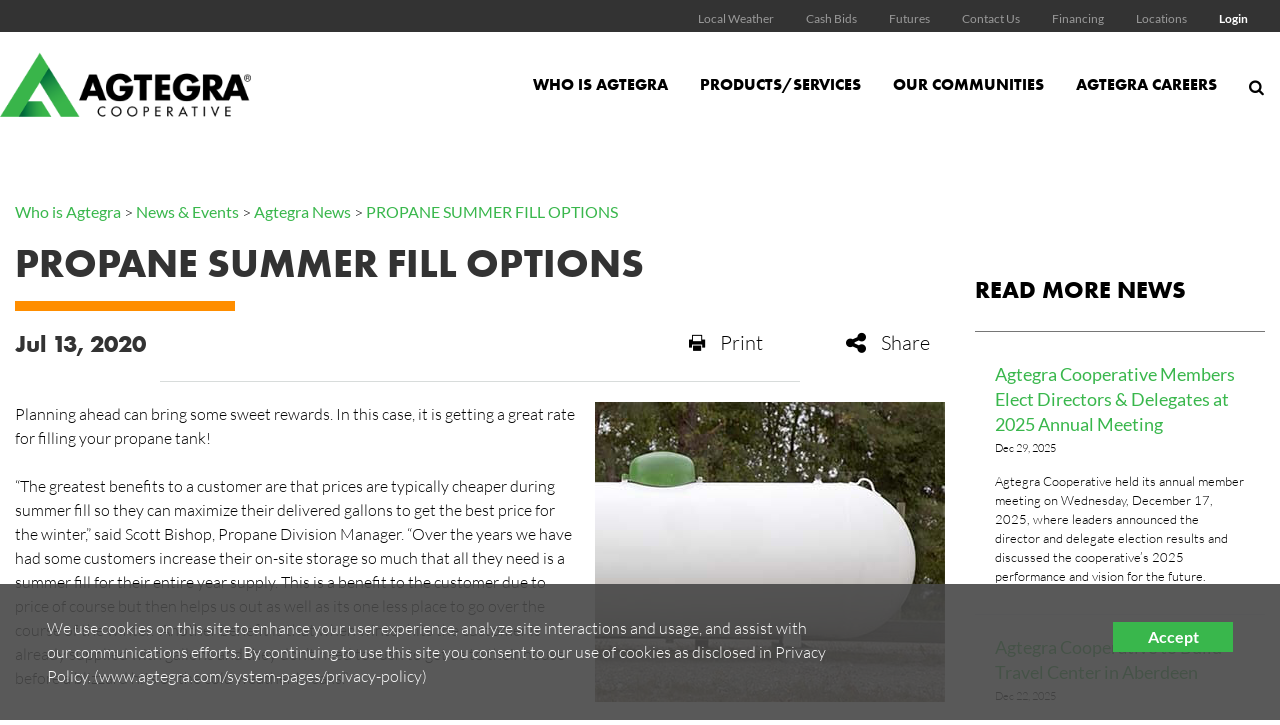

--- FILE ---
content_type: text/html; charset=utf-8
request_url: https://www.agtegra.com/who-is-agtegra/news-events/agtegra-news/propane-summer-fill-options
body_size: 10364
content:
<!DOCTYPE html>

<html lang="en">
<head id="head">
    <meta name="viewport" content="width=device-width, initial-scale=1, maximum-scale=1, user-scalable=no" />
    <meta property="og:description" content="Planning ahead can bring some sweet rewards. In this case, it is getting a great rate for&nbsp;filling your propane tank!&nbsp;">
<meta property="og:title" content="PROPANE SUMMER FILL OPTIONS">
<meta name="description" content="Planning ahead can bring some sweet rewards. In this case, it is getting a great rate for filling your propane tank! “The greatest benefits to a customer are that prices are typically cheaper during summer fill so they can maximize their delivered gallons to get the best price for the winter,” said Scott Bishop, Propane Division Manager.">
<meta name="keywords" content="2020 Propane Summer Fill, Summer Fill, Scott Bishop, " >

    <meta property="og:type" content="website" />
    <meta charset="UTF-8" />
    <title>PROPANE SUMMER FILL OPTIONS - Agtegra</title>
    <link rel="icon" href="https://storageatlasengagepdcus.blob.core.windows.net/atlas/all-media/agtegra/design/favicon.jpg?ext=.jpg" />

    <script src="https://use.fortawesome.com/5e490d89.js"></script>
    <!--Foundation CSS-->
    <link href="https://admin.agtegra.com/CMSPages/GetResource.ashx?stylesheetname=ATLAS_FoundationSettings" type="text/css" rel="stylesheet" />
    <link href="https://admin.agtegra.com/CMSPages/GetResource.ashx?stylesheetname=Atlas-Utility-Styles" type="text/css" rel="stylesheet" />
    <link href="https://admin.agtegra.com/CMSPages/GetResource.ashx?stylesheetname=ATLAS_February_Group" type="text/css" rel="stylesheet" />
    <!--End Foundation CSS-->
    <link href="https://admin.agtegra.com/CMSPages/GetResource.ashx?stylesheetname=Agtegra" type="text/css" rel="stylesheet" />


    <!--Custom Typekit/CSS-->
    <link rel="stylesheet" href="https://use.typekit.net/euw4esn.css">
<link href="https://fonts.googleapis.com/css2?family=Lato:ital,wght@0,300;0,400;0,700;0,900;1,300&display=swap" rel="stylesheet">

<script src="https://cdnjs.cloudflare.com/ajax/libs/jquery/3.6.1/jquery.min.js"></script>
<script>
$(document).ready(function(){
    var isactive = false;
    $('ul.main-nav-primary-set li.menu-item-with-children a.menu-nav-link').each(function () { 
      $(this).parent().addClass('menu-item-with-parent');
        if ($(this).attr('href').toLocaleLowerCase() === window.location.pathname.toLowerCase()) {
            $(this).addClass('active-highlight');
            isactive = true;
        }
        if(!isactive) {
            $(this).parent().find('#smalldiv').find('li').each(function () {
               if ($(this).find('a').attr('href').toLocaleLowerCase() === window.location.pathname.toLowerCase()) {
                  $(this).parents('#smalldiv').prev().addClass('active-highlight');
              }
            });
        }
    });
  $(".sub-menu-container").hover(function(){
    $(this).parents('.main-nav-wrapper').find('li').removeClass('highlight');
    $(this).parent().addClass('highlight');
  },function() {
       $(".sub-menu-container").parents('.main-nav-wrapper').find('li').removeClass('highlight');
    });
  
   $("ul.main-nav-primary-set li.menu-item-with-children a.menu-nav-link").hover(function(){   
     if($(this).parent().find('.sub-menu-container').length > 0) {
         $('.main-nav-primary-set').find('li').removeClass('highlight');
         $(this).parent().addClass('highlight');
     }      
    },function() {
      if($(this).parent().find('.sub-menu-container').length > 0) {
        $('.main-nav-primary-set').find('li').removeClass('highlight');
      }
    });
});
</script>
    <!--End Custom Typekit/CSS-->
    <!--Retailer Typekit-->
    <link rel="stylesheet" href="https://use.typekit.net/ble1ufr.css">
    <!--End Retailer Typekit-->
    
    
    <script type="application/ld+json">
{
  "@context": "https://schema.org",
  "@type": "LocalBusiness",
  "name": "Agtegra",
  "image": "https://storageatlasengagepdcus.blob.core.windows.net/atlas/all-media/agtegra/logos/agtegra_logo_hz_4c_medium.png?ext=.png",
  "url": "https://www.agtegra.com",
  "telephone": "",
  "priceRange": "$$",
  "address": {
    "@type": "PostalAddress",
    "streetAddress": "908 Lamont Street South",
    "addressLocality": "Aberdeen",
    "addressRegion": "SD",
    "postalCode": "57401-5155",
    "addressCountry": ""
  },
  "geo": {
    "@type": "GeoCoordinates",
    "latitude": "",
    "longitude": ""
  }
}
</script>


    <!-- Google Tag Manager -->
        <script>
    (function (w, d, s, l, i) {
        w[l] = w[l] || []; w[l].push({
            'gtm.start':
                new Date().getTime(), event: 'gtm.js'
        }); var f = d.getElementsByTagName(s)[0],
            j = d.createElement(s), dl = l != 'dataLayer' ? '&l=' + l : ''; j.async = true; j.src =
            'https://www.googletagmanager.com/gtm.js?id=' + i + dl; f.parentNode.insertBefore(j, f);
    })(window, document, 'script', 'dataLayer', 'GTM-MNTRP4C');</script>
    <!-- End Google Tag Manager -->
    <!--Google Search Console Meta Tag-->
    <meta name="google-site-verification" content="QtD8S34ajkyFCyEQXvu-Zs4SPVvcU3fWLbUm6AVQ_Uo" />
    <!--End Google Search Console Meta Tag-->
    <script type="text/javascript" src="https://admin.agtegra.com/CMSPages/GetResource.ashx?scriptfile=/CMSScripts/Custom/Atlas/jquery-3.7.1.min.js"></script>
    <script type="text/javascript">
                        function loadScript(url, callback) {
                            var script = document.createElement("script");
                            script.type = "text/javascript";
                            if (script.readyState) { //IE
                                script.onreadystatechange = function () {
                                    if (script.readyState == "loaded" || script.readyState == "complete") {
                                        script.onreadystatechange = null;
                                        callback();
                                    }
                                };
                            } else { //Others
                                script.onload = function () {
                                    callback();
                                };
                            }
                            if ($('script[src="+ url +"]').length == 0) {
                                //console.log(url);
                                script.src = url;
                                document.getElementsByTagName("head")[0].appendChild(script);
                            }
                            else {
                                callback();
                            }
                        }
    </script>
    <script defer src="https://use.fonticons.com/00591586.js"></script>

    
    
    <link href="/Content/Widgets/Kentico.RichText/main.css" rel="stylesheet"/>
<link href="/Content/FormComponents/DatePickerComponent/DatePicker.css" rel="stylesheet"/>
<link href="/Content/FormComponents/DatePickerComponent/datetimepicker/jquery.datetimepicker.min.css" rel="stylesheet"/>



    <script src="https://js.monitor.azure.com/scripts/a/ai.0.js"></script>
    <script type='text/javascript'>
     var appInsights=window.appInsights||function(config)
        {
            function r(config){ t[config] = function(){ var i = arguments; t.queue.push(function(){ t[config].apply(t, i)})} }
            var t = { config:config},u=document,e=window,o='script',s=u.createElement(o),i,f;for(s.src=config.url||'//az416426.vo.msecnd.net/scripts/a/ai.0.js',u.getElementsByTagName(o)[0].parentNode.appendChild(s),t.cookie=u.cookie,t.queue=[],i=['Event','Exception','Metric','PageView','Trace','Ajax'];i.length;)r('track'+i.pop());return r('setAuthenticatedUserContext'),r('clearAuthenticatedUserContext'),config.disableExceptionTracking||(i='onerror',r('_'+i),f=e[i],e[i]=function(config, r, u, e, o) { var s = f && f(config, r, u, e, o); return s !== !0 && t['_' + i](config, r, u, e, o),s}),t
        }({
            connectionString:  '',
        });
        window.appInsights = appInsights;
        appInsights.trackPageView();
    </script>
</head>
<body>
    <noscript>
        <iframe src="https://www.googletagmanager.com/ns.html?id=GTM-MNTRP4C" height="0" width="0" style="display:none;visibility:hidden"></iframe>
    </noscript>

<input name="__RequestVerificationToken" type="hidden" value="oI1d6vECp3gkige3ABH4WedjFzCrA4PFI8htjLXrZrrEoOYptPuSBDGARmKm4pXS_Ue4qV-S4ZeOyXKOO8v8eVX1ndg0a5_PKzVkISMMxUI1" />

    <nav class="atlas-widget atlas-flex-menu ">
        <!-- Add macro for design classes -->
        <div class="atlas-flex-menu-inner ">
            <a class="home-link" href="https://www.agtegra.com" title="Agtegra"><img src="https://storageatlasengagepdcus.blob.core.windows.net/atlas/all-media/agtegra/logos/agtegra_logo_hz_4c_medium.png?ext=.png" alt="Agtegra"></a>
            <span id="mobile-menu-button" class="fa fa-menu mobile-menu-button"></span>
                <div class="menu-mobile-sub-nav">
                    <span class="fa fa-home">
                        <h6>Main</h6>
                    </span>
                    <span class="fa fa-tools">
                        <h6>Utilities</h6>
                    </span>
                </div>
<ul class="main-nav-wrapper main-nav-primary-set">
                <li class="menu-item-with-children">
                                                <a class="menu-nav-link mf-heatmap-click Small _self" href="/who-is-agtegra" target="_self">Who is Agtegra</a>
                                            <div class="sub-menu-container sub-small flexMenuSmallDiv">
                            <ul>
                                    <li class="sub-menu-item-with-children">
<a class="mf-heatmap-target" href="/who-is-agtegra/governance" target=_self>
                                                Governance
                                            </a>
                                    </li>
                                    <li class="sub-menu-item-with-children">
<a class="mf-heatmap-target" href="/who-is-agtegra/news-events" target=_self>
                                                News & Events
                                            </a>
                                    </li>
                                    <li class="sub-menu-item-with-children">
<a class="mf-heatmap-target" href="/who-is-agtegra/history" target=_self>
                                                Our History
                                            </a>
                                    </li>
                                    <li class="sub-menu-item-with-children">
<a class="mf-heatmap-target" href="/who-is-agtegra/safety" target=_self>
                                                Safety
                                            </a>
                                    </li>
                                    <li class="sub-menu-item-with-children">
<a class="mf-heatmap-target" href="/who-is-agtegra/the-link-magazine" target=_self>
                                                The Link Magazine
                                            </a>
                                    </li>
                                    <li class="sub-menu-item-with-children">
<a class="mf-heatmap-target" href="/who-is-agtegra/appreciation-event" target=_self>
                                                Appreciation Night
                                            </a>
                                    </li>
                            </ul>
                        </div>
                                        
                </li>
                <li class="menu-item-with-children">
                                                <a class="menu-nav-link mf-heatmap-click Small _self" href="/products-services" target="_self">Products/Services</a>
                                            <div class="sub-menu-container sub-small flexMenuSmallDiv">
                            <ul>
                                    <li class="sub-menu-item-with-children">
<a class="mf-heatmap-target" href="/products-services/agronomy" target=_self>
                                                Agronomy
                                            </a>
                                    </li>
                                    <li class="sub-menu-item-with-children">
<a class="mf-heatmap-target" href="/products-services/energy" target=_self>
                                                Energy
                                            </a>
                                    </li>
                                    <li class="sub-menu-item-with-children">
<a class="mf-heatmap-target" href="/products-services/feed" target=_self>
                                                Feed and Farm Supply
                                            </a>
                                    </li>
                                    <li class="sub-menu-item-with-children">
<a class="mf-heatmap-target" href="/products-services/grain" target=_self>
                                                Grain
                                            </a>
                                    </li>
                                    <li class="sub-menu-item-with-children">
<a class="mf-heatmap-target" href="/products-services/innovation-center" target=_self>
                                                Innovation Center
                                            </a>
                                    </li>
                            </ul>
                        </div>
                                        
                </li>
                <li class="menu-item-with-children">
                                                <a class="menu-nav-link mf-heatmap-click Small _self" href="/our-communities" target="_self">Our Communities</a>
                                            <div class="sub-menu-container sub-small flexMenuSmallDiv">
                            <ul>
                                    <li class="sub-menu-item-with-children">
<a class="mf-heatmap-target" href="/our-communities/scholarships" target=_self>
                                                Scholarships
                                            </a>
                                    </li>
                                    <li class="sub-menu-item-with-children">
<a class="mf-heatmap-target" href="/our-communities/donations" target=_self>
                                                Donation/Sponsorship Request
                                            </a>
                                    </li>
                            </ul>
                        </div>
                                        
                </li>
                <li class="menu-item-with-children">
                                                <a class="menu-nav-link mf-heatmap-click Small _self" href="/careers" target="_self">Agtegra Careers</a>
                                            <div class="sub-menu-container sub-small flexMenuSmallDiv">
                            <ul>
                                    <li class="sub-menu-item-with-children">
<a class="mf-heatmap-target" href="/careers/agtegra-internships" target=_self>
                                                Internships
                                            </a>
                                    </li>
                                    <li class="sub-menu-item-with-children">
<a class="mf-heatmap-target" href="/careers/life-at-agtegra" target=_self>
                                                Life at Agtegra
                                            </a>
                                    </li>
                                    <li class="sub-menu-item-with-children">
<a class="mf-heatmap-target" href="/careers/getting-hired" target=_self>
                                                Getting Hired
                                            </a>
                                    </li>
                            </ul>
                        </div>
                                        
                </li>
</ul>

<script type="text/javascript">
    $(document).ready(function () {
        $('.menu-item-with-children').each(function (i) {
            if ($(this).find('div ul li').hasClass('sub-menu-item-with-children') == false) {
                $(this).find('.flexMenuSmallDiv').remove();
            }
        });
    });
</script><ul class="main-nav-wrapper main-nav-sub-set">
<li class="menu-item-with-children"><a class="menu-nav-link"  href="/local-weather" target="">Local Weather</a></li>
  <li class="menu-item-with-children"><a class="menu-nav-link" href="/cash-bids" target="">Cash Bids</a></li>
  <li class="menu-item-with-children"><a class="menu-nav-link" href="/futures" target="">Futures</a></li>
  <li class="menu-item-with-children"><a class="menu-nav-link" href="/contact-us" target="">Contact Us</a></li>
  <li class="menu-item-with-children"><a class="menu-nav-link" href="/financing" target="">Financing</a></li>
  <li class="menu-item-with-children"><a class="menu-nav-link" href="/locations" target="">Locations</a></li>
<li class="menu-item-with-children"><a class="menu-nav-link" href="https://agtegra.grower360.net/sign-in" target="">Login</a></li>
</ul>

        </div>
    </nav>
    
    <script type="text/javascript">
                    $(function () {
                        var isMenuOpen = false;
                        $('#mobile-menu-button').click(function () {
                            if (!isMenuOpen) {
                                isMenuOpen = true;
                                // Added code to add selected class on the Utilities menu for Mobile.
                                if (localStorage.content == undefined || localStorage.content == "") {
                                    $('.main-nav-wrapper.main-nav-primary-set, #menu-sub-list, .menu-mobile-sub-nav').addClass('is-showing');
                                    $(mainMenuSubItem[0]).addClass('is-active-tab');
                                }
                                else {
                                    $('.main-nav-wrapper.main-nav-sub-set, #menu-sub-list, .menu-mobile-sub-nav').addClass('is-showing');
                                    $(mainMenuSubItem[1]).addClass('is-active-tab');
                                    $('.main-nav-sub-set').find('a[href="' + localStorage.content + '"]').closest('li').addClass('selected-menu-item');
                                    $('.main-nav-primary-set li').removeClass('selected-menu-item');
                                    localStorage.content = "";
                                }
                            }
                            else {
                                isMenuOpen = false;
                                $('.main-nav-wrapper, #menu-sub-list, .menu-mobile-sub-nav').removeClass('is-showing')
                                $(mainMenuSubItem).removeClass('is-active-tab')
                            }

                        })

                        var mainMenuSubItem = $('.menu-mobile-sub-nav span')
                        var menuGroups = $('.main-nav-wrapper');
                        var tabIndex = 0;
                        console.log(mainMenuSubItem)
                        for (i = 0; i < mainMenuSubItem.length; i++) {
                            (function (index) {
                                $(mainMenuSubItem[index]).click(function () {
                                    tabIndex = index;
                                    $(mainMenuSubItem).removeClass('is-active-tab')
                                    $(this).addClass('is-active-tab')
                                    $(menuGroups).removeClass("is-showing")
                                    $(menuGroups[index]).addClass("is-showing")
                                    console.log(menuGroups)
                                })
                            })(i)
                        }

                        if ('True' == 'True') {
                            var searchIcon = '<li class="atlas-search-menu"><a class="menu-nav-link" data-open="AtlasSearchModal" href="#" aria-controls="AtlasSearchModal" aria-haspopup="true" aria-label="Search Icon" tabindex="0"><span class="fa fa-search search-icon"></span></a></li>'
                            $("ul.main-nav-wrapper.main-nav-primary-set").append(searchIcon);
                        }

                        // Added code to add selected class on the Utilities menu for Mobile.
                        $('.main-nav-sub-set li').click(function () {
                            localStorage.content = $(this).find('a').attr('href');
                        });

                    })

                    //Search box JS

                    jQuery('#AtlasSearchModal[data-reveal]').on('open.zf.reveal', function () {
                        $(this).parent('.reveal-overlay').css("z-index", "10000000");
                        $(this).find('.searcharea').focus();
                    });
                    jQuery('#AtlasSearchModal[data-reveal]').on('closed.zf.reveal', function () {
                        jQuery(this).find('.searcharea').val('').css({
                            "border": "1px solid #ccc",
                            "border-left": "0",
                            "border-top": "0",
                            "border-bottom": "0"
                        });;
                        jQuery(this).parent('.reveal-overlay').css("z-index", "1000");

                    });

                    jQuery(".searcharea").attr("placeholder", "Search");

                    jQuery(document).on('click', ".AtlasSrchbtn", function () {
                        var value = jQuery("#AtlasSearchModal .searcharea").val();
                        var charCount = value.length;
                        if (value != "" && value != undefined) {
                            if (charCount >= 3) {
                                jQuery(this).parent('.searchBox').find('.searcharea').css("border-style", "solid");
                                jQuery(this).parent('.searchBox').find('.searcharea').css("border-color", "#ccc");
                                jQuery(this).parent('.searchBox').find('.searcharea').css("border-width", "0px 1px 0 0");
                                location.href = window.location.origin + "/search-results?searchtext=" + value;
                            } else {
                                $("#Error_Info").show();
                                jQuery(this).parent('.searchBox').find('.searcharea').css("border", "2px solid #D8000C");
                            }
                        } else {
                            jQuery(this).parent('.searchBox').find('.searcharea').css("border", "2px solid #D8000C");
                        }
                    });

                    $(function () {
                        $('.sub-menu-container').each(function () {
                            if ($(this).html().trim() == '') {
                                $(this).remove();
                            }
                        });
                    });

                    //Search box JS

    </script>

<div id="AtlasSearchModal" class="reveal" data-options="closeOnClick:false;closeOnEsc:false;" data-reveal data-uploadertext="Please do not upload files containing personal identifiable information (PII). This includes but is not limited to SSN, credit card number, driver’s license number, or taxpayer ID.">
    <div id="SearchBox_pnlSearch" class="searchBox" onkeypress="javascript:return WebForm_FireDefaultButton(event, 'SearchBox_btnSearch')">
        <label for="SearchBox_txtWord" id="SearchBox_lblSearch" class="Search-Label" style="display:none;">Search for:</label>
        <input type="text" maxlength="1000" id="SearchBox_txtWord" class="searcharea form-control" placeholder="Search">
        <input type="submit" value="Search" id="SearchBox_btnSearch" class="AtlasSrchbtn btn btn-default">
        <div id="SearchBox_pnlPredictiveResultsHolder" class="predictiveSearchHolder">
        </div>
    </div>
    <a class="close-off-search" data-close href="javascript: void(0)"><em class="fa fa-times"></em></a>
    <label for="error_info" id="Error_Info" class="Search-Msg" style="display: none;">Minimum 3 character allowed.</label>
</div>
    <header class="atlas-utility-header hide-for-small-only ">
        <div class="row utility-header-for-large widthfull">
            

            <ul style="float:right">
  <li><a href="/local-weather" target="">Local Weather</a></li>
  <li><a href="/cash-bids" target="">Cash Bids</a></li>
  <li><a href="/futures" target="">Futures</a></li>
  <li><a href="/contact-us" target="">Contact Us</a></li>
  <li><a href="/financing" target="">Financing</a></li>
  <li><a href="/locations" target="">Locations</a></li>
	<li class="login"><a href="https://agtegra.grower360.net/sign-in" target="">Login</a></li>
</ul>
        </div>
    </header>
<main style="">
    



<div class="grid-container">
    <div class="grid-x grid-margin-x newsTop">
        
        <div class="cell large-12 medium-12 small-12 p-t-3r NewsSidebar">
            <div>                    <a href="/who-is-agtegra" class="CMSBreadCrumbsLink">Who is Agtegra</a>
                          >
                    <a href="/who-is-agtegra/news-events" class="CMSBreadCrumbsLink">News &amp; Events</a>
                          >
                    <a href="/who-is-agtegra/news-events/agtegra-news" class="CMSBreadCrumbsLink">Agtegra News</a>
                          >
                    <a href="/who-is-agtegra/news-events/agtegra-news/propane-summer-fill-options" class="CMSBreadCrumbsCurrentItem">PROPANE SUMMER FILL OPTIONS</a>

</div>
        </div>
        <div class="cell large-9 medium-8 small-12 NewsBody">
                <div class="NewsBody m-t-1r m-b-2r p-b-5r">
                    <h1>PROPANE SUMMER FILL OPTIONS</h1>
                    <div class="newsitemcontainer m-t-1r small-12 column">
                        <div class="Date small-8 medium-8 large-8 column">
                            <h4> Jul 13, 2020</h4>
                        </div>
                        <div class="social-share print small-2 medium-2 large-2 column" onclick="javascript:window.print()"><em class="fa fa-print"></em>Print</div>
                        <div class="social-dropdown small-2 medium-2 large-2">
                            <div class="social-share social-dropbtn"><em class="fa fa-share"></em>Share</div>
                            <div class="social-dropdown-content small-3">
                                <div class="social-icon small-12 column"><a class="icon-facebook" href="https://www.facebook.com/" target="_blank" onclick="popUp=window.open('https://www.facebook.com/sharer/sharer.php?u=https://www.agtegra.com/who-is-agtegra/news-events/agtegra-news/propane-summer-fill-options','popupwindow', 'scrollbars=yes,width=800,height=400'); popUp.focus(); return false"><em class="fa fa-facebook-square"></em>Facebook</a></div>
                                <div class="social-icon small-12 column"><a class="icon-twitter" rel="nofollow" href="https://x.com/" target="_blank" onclick="popUp=window.open('https://x.com/intent/tweet?text=PROPANE+SUMMER+FILL+OPTIONS https://www.agtegra.com/who-is-agtegra/news-events/agtegra-news/propane-summer-fill-options', 'popupwindow', 'scrollbars=yes,width=800,height=400'); popUp.focus(); return false"><em class="fa fa-twitter-square"></em>X</a></div>
                                <div class="social-icon small-12 column"><a class="icon-email" href="mailto:?subject=PROPANE SUMMER FILL OPTIONS &body=https://www.agtegra.com/who-is-agtegra/news-events/agtegra-news/propane-summer-fill-options"><em class="fa fa-envelope"></em>Email</a></div>
                                <div class="social-icon small-12 column"><a class="icon-linkedin" rel="nofollow" href="https://www.linkedin.com" target="_blank" onclick="popUp=window.open('https://www.linkedin.com/shareArticle?mini=true&url=https://www.agtegra.com/who-is-agtegra/news-events/agtegra-news/propane-summer-fill-options', 'popupwindow', 'scrollbars=yes,width=800,height=400'); popUp.focus(); return false"><em class="fa fa-social-linkedin"></em>LinkedIn</a></div>
                            </div>
                        </div>
                    </div>
                    <hr>
                        <img style=display:block class="NewsArticleImage" src="https://storageatlasengagepdcus.blob.core.windows.net/atlas/all-media/agtegra/images/thumbnails/propane-tank-350-x-300.jpg?ext=.jpg"
                             alt=""
                             title="">
                    <div class="TextContent">Planning ahead can bring some sweet rewards. In this case, it is getting a great rate for&nbsp;filling your propane tank!&nbsp;<br />
<br />
&ldquo;The greatest benefits to a customer are that prices are typically cheaper during summer fill so they can maximize their delivered gallons to get the best price for the winter,&rdquo; said Scott Bishop, Propane Division Manager. &ldquo;Over the years we have had some customers increase their on-site storage so much that all they need is a summer fill for their entire year supply.&nbsp;This is a benefit to the customer due to price of course but then helps us out as well as its one less place to go over the course of the winter.&nbsp; Another benefit is that when winter hits the customer is already supplied with gallons and they don&rsquo;t need to rush to get us to their house before a blizzard hits or the cold weather breaks.&rdquo;<br />
&nbsp;<br />
Not only do you get a rock-bottom rate for your propane tank fill-up, you also get peace of mind knowing your tank is filled ahead of the fall rush ahead of winter&rsquo;s propane heating season. With a full tank, you won&rsquo;t have to worry about dealing with having your tank filled during one of the busiest times of the year.<br />
&ldquo;In our territory propane supply is all based on allocated gallons, meaning the suppliers in our region only provide you gas in the winter based on what you buy from them in the summer,&rdquo; added Bishop. &ldquo;It&rsquo;s a way for the supplier to even their supply logistics/cash flow.&nbsp; For example, for every gallon I buy in the summer from a supplier out of a specific terminal can net me 2 gallons in the winter.&nbsp; So, when we have an annual appetite of 10 million gallons and growing, we need to maximize the amount of gas we purchase in the summer to make sure we have adequate supply in the winter.&nbsp; It&rsquo;s not like other refined fuels in my understanding as that fuel is always available and not allocated.&rdquo;<br />
&nbsp;</div>
                    <div class="NewsArticleFooter">
                        <!-- information -->
                    </div>
                </div>
        </div>
        
        <div class="cell large-3 medium-4 small-12 p-t-3r NewsSidebar">
                <h2 class="news-sidebar">
                    Read More News
                </h2>
                    <div class="grid-content-text atlastechnews">
                        <div class="small-12 column">
                            <header class="sidebar-header">
                                <a href="/who-is-agtegra/news-events/agtegra-news/agtegra-cooperative-members-elect-directors-de-1 ">Agtegra Cooperative Members Elect Directors &amp; Delegates at 2025 Annual Meeting</a>
                            </header>
                            <div class="time-stamp"><span class="news-date">Dec 29, 2025</span></div>
                            <div class="artical-summary">Agtegra Cooperative held its annual member meeting on Wednesday, December 17, 2025, where leaders announced the director and delegate election results and discussed the cooperative&rsquo;s 2025 performance and vision for the future.</div>
                        </div>
                    </div>                    <div class="grid-content-text atlastechnews">
                        <div class="small-12 column">
                            <header class="sidebar-header">
                                <a href="/who-is-agtegra/news-events/agtegra-news/agtegra-cooperative-to-build-travel-center-in-aber ">Agtegra Cooperative to Build Travel Center in Aberdeen</a>
                            </header>
                            <div class="time-stamp"><span class="news-date">Dec 22, 2025</span></div>
                            <div class="artical-summary">Agtegra Cooperative is building a place where neighbors, families and travelers can connect, fuel up and feel at home by constructing a new Travel Center on the east side of Aberdeen.</div>
                        </div>
                    </div>                    <div class="grid-content-text atlastechnews">
                        <div class="small-12 column">
                            <header class="sidebar-header">
                                <a href="/who-is-agtegra/news-events/agtegra-news/director-spotlight-joel-erickson ">Director Spotlight: Joel Erickson</a>
                            </header>
                            <div class="time-stamp"><span class="news-date">Nov 20, 2025</span></div>
                            <div class="artical-summary">Joel Erickson and his wife, Karen, farm near Langford, South Dakota, alongside their daughter, Kristen, and her husband, Austin; their son, James, and his wife, Morgan; and their three grandkids. Together, they manage a dynamic, diversified crop operation that includes corn, soybeans, small grains, alfalfa and cover crops.</div>
                        </div>
                    </div>                    </div>
    </div>
    <div class="grid-container full news-cardLayout p-b-3r">
        
    </div>
</div>


</main>
<script type="text/javascript">
            $(function () {
                $(".atlas-flex-menu").addClass("flex-tall");
                $(window).scroll(function () {
                    var winTop = $(window).scrollTop();
                    if (winTop <= 30) {
                        $(".atlas-flex-menu").addClass("flex-tall");
                        $(".atlas-single-nav").removeClass("flex-single-nav-tall");
                    }
                    else {
                        $(".atlas-flex-menu").removeClass("flex-tall");
                        $(".atlas-single-nav").addClass("flex-single-nav-tall");
                    }

                });
            });
</script>

<footer class="grid-footer">

    <div class="grid-container full">
        <div class="grid-x grid-padding-x">

            <div class="cell medium-gray-bg p-t-5r p-b-5r">
                <div class="grid-container ">
                    <div class="grid-x grid-padding-x grid-padding-y">


                        <div class="cell large-4 medium-4 ">

                                    <div class="footer-logo text-left">
                                        <img src="https://storageatlasengagepdcus.blob.core.windows.net/atlas/all-media/agtegra/logos/agtegra_logo_hz_4c-sm.png" alt="Agtegra">
                                    </div>

                        </div>
                        <div class="cell large-7 medium-7 ">
                            <div class="footer-p">

                                <p>
                                    908 Lamont Street South<br>
                                    Aberdeen, SD 57401-5155<br>
                                    605.225.5500
                                </p>
                                <p></p>

                            </div>
                        </div>



                    </div>
                </div>
                <div class="grid-container ">
                    <div class="grid-x grid-padding-x grid-padding-y">


                        <div class="cell large-3 medium-3 ">
                            <a class="prime-menu" href="/who-is-agtegra" title="WHO IS AGTEGRA">WHO IS AGTEGRA</a>
                            <ul class="sub-menu">
                                <!--<li>
                                    <a href="/who-is-agtegra/appreciation-event" title="Appreciation Event">
                                        Appreciation Event
                                    </a>
                                </li>-->
                                <li>
                                    <a href="/who-is-agtegra/history" title="History">
                                        History
                                    </a>
                                </li>
                                <li>
                                    <a href="/who-is-agtegra/governance" title="Governance">
                                        Governance
                                    </a>
                                </li>
                                <li>
                                    <a href="/who-is-agtegra/news-events" title="News & Events">
                                        News & Events
                                    </a>
                                </li>
                                <li>
                                    <a href="/who-is-agtegra/the-link-magazine" title="The Link Magazine">
                                        The Link Magazine
                                    </a>
                                </li>
                                <li>
                                    <a href="/who-is-agtegra/safety" title="Safety">
                                        Safety
                                    </a>
                                </li>
                            </ul>
                        </div>
                        <div class="cell large-3 medium-3 "> <a class="prime-menu" href="/products-services" title="PRODUCTS/SERVICES">PRODUCTS/SERVICES</a>
                            <ul class="sub-menu">
                                <li>
                                    <a href="/products-services/agronomy" title="Agronomy">
                                        Agronomy
                                    </a>
                                </li>
                                <li>
                                    <a href="/products-services/grain" title="Grain">
                                        Grain
                                    </a>
                                </li>
                                <li>
                                    <a href="/products-services/energy" title="Energy">
                                        Energy
                                    </a>
                                </li>
                                <li>
                                    <a href="/products-services/feed" title="Feed and Farm Supply">
                                        Feed and Farm Supply
                                    </a>
                                </li>

                            </ul>
                        </div>



                        <div class="cell large-3 medium-3">
                            <a class="prime-menu" href="/our-communities" title="OUR COMMUNITIES">OUR COMMUNITIES</a>
                            <ul class="sub-menu">
                                <li>
                                    <a href="/our-communities#donations" title="Community Donations">
                                        Community Donations
                                    </a>
                                </li>
                                <li>
                                    <a href="/our-communities/scholarships" title="Scholarships">
                                        Scholarships
                                    </a>
                                </li>
                            </ul>

                        </div>
                        <div class="cell large-3 medium-3">
                            <a class="prime-menu" href="/careers" title="AGTEGRA CAREERS">AGTEGRA CAREERS</a>
                            <ul class="sub-menu">

                                <li>
                                    <a href="/careers/getting-hired" title="Getting Hired">
                                        Getting Hired
                                    </a>
                                </li>
                                <li>
                                    <a href="/careers/agtegra-internships" title="Internships">
                                        Internships
                                    </a>
                                </li>
                                <li>
                                    <a href="/careers/life-at-agtegra" title="Life at Agtegra">
                                        Life at Agtegra
                                    </a>
                                </li>
                            </ul>

                        </div>

                    </div>
                </div>
                <div class="grid-container ">
                    <div class="grid-x grid-padding-x grid-padding-y footerbottom">
<div class="cell large-9 medium-9">
<ul class="inline-list footer-nav">
									
<li>
											<a class="top-menu" href="/local-weather" target="" title="Local Weather">Local Weather</a>
										</li>										<li>
											<a class="top-menu" href="/cash-bids" title="Cash Bids">Cash Bids</a>
										</li>
  <li>
											<a class="top-menu" href="/futures" title="Futures">Futures</a>
										</li>
										<li>
											<a class="top-menu" href="/contact-us" target="" title="Contact Us">Contact Us</a>
										</li>
										
										<li>
											<a class="top-menu" href="/financing" target="" title="Financing">Financing</a>
										</li>
											<li>
											<a class="top-menu" href="/locations" target="" title="Locations">Locations</a>
										</li>

								

					

					</ul>
                        
                        



                        
                        
                        
                        <div class="cell large-2 medium-2">
                        </div>
                    </div>
                    <div class="cell large-3 medium-3 social">

					

							<ul class="inline-list">
								<li>
									<a class="fa fa-facebook" target="_blank" href="https://www.facebook.com/agtegra" title="facebook"></a>
								</li>
									<li>
									<a class="fa fa-instagram" target="_blank" href="https://www.instagram.com/agtegra" title="instagram"></a>
								</li>
                                                                        <li>
									<a class="fa fa-play" target="_blank" href="https://www.youtube.com/channel/UCs4UtfDqpYXWL-Q3N2hL2Eg" title="youtube"></a>
								</li>
									<li>
									<a class="fa fa-social-linkedin" target="_blank" href="https://www.linkedin.com/company/agtegracooperative/" title="linkedin"></a>
								</li>



								
									
							</ul>			

					</div></div>

                </div>
            </div>

            <div class="cell dark-gray-bg">

                <div class="grid-container ">

                    <div class="grid-x grid-padding-x grid-padding-y">
                        <div class="cell large-6 medium-6 ">
                            <p>
                                <a href="/system-pages/privacy-policy" style="color: #fff" title="Privacy">Privacy </a><a href="/system-pages/terms-of-use" style="color: #fff">&amp; Terms of Use </a>
                                <span style="color:#fff;"> | </span>
                                <a style="color: #fff" href="/sitemap" title="Site Map">Site Map</a>
                            </p>
                            <p>©2026 Agtegra Cooperative. All rights reserved</p>
                        </div>

                        <div class="cell large-6 medium-6 text-right">
                            <a href="https://www.winfieldunited.com/" target="_blank" title="winfieldunited">
                                <img class="wf-logo" src="https://storageatlasengagepdcus.blob.core.windows.net/atlas/all-media/agtegra/logos/pbwf-logo.png" alt="WinField United">
                            </a>
                        </div>
                    </div>
                </div>
            </div>
        </div>
    </div>
</footer>



<script defer type="text/javascript" src="https://admin.agtegra.com/CMSPages/GetResource.ashx?scriptfile=/CMSScripts/Custom/Atlas/slick.js"></script>
<script defer type="text/javascript" src="https://admin.agtegra.com/CMSPages/GetResource.ashx?scriptfile=/CMSScripts/Custom/Atlas/jquery.hoverIntent.js"></script>
<script type="text/javascript" src="https://admin.agtegra.com/CMSPages/GetResource.ashx?scriptfile=/CMSScripts/Custom/Atlas/jquery.livequery.min.js"></script>
<script defer type="text/javascript" src="https://admin.agtegra.com/CMSPages/GetResource.ashx?scriptfile=/CMSScripts/Custom/Atlas/custom.js"></script>
<script defer type="text/javascript" src="https://admin.agtegra.com/CMSPages/GetResource.ashx?scriptfile=/CMSScripts/Custom/Atlas/MI-lazyload.js"></script>
<script defer type="text/javascript" src="https://admin.agtegra.com/CMSPages/GetResource.ashx?scriptfile=/CMSScripts/Custom/Atlas/isInViewport.js"></script>

<script type="text/javascript">
        $(document).ready(function () {
            //$(window).load(function() {
            loadScript('https://admin.agtegra.com/CMSPages/GetResource.ashx?scriptfile=~/CMSScripts/Custom/Atlas/foundation.min.js', function () {
                $(document).foundation();
            });
        });

        // Added script code to open all external links of the site in new tab
        $(function () {
            $("a[href$='.pdf']").attr('target', '_blank');
        });
</script>

<script>
            var input = document.getElementById("SearchBox_txtWord");
            input.addEventListener("keyup", function (event) {
                var value = jQuery("#AtlasSearchModal .searcharea").val();
                var charCount = value.length;
                if (charCount >= 3) {
                    $("#Error_Info").hide();
                    $("#Error_Info").text("");
                    jQuery(this).parent('.searchBox').find('.searcharea').css("border-style", "solid");
                    jQuery(this).parent('.searchBox').find('.searcharea').css("border-color", "#ccc");
                    jQuery(this).parent('.searchBox').find('.searcharea').css("border-width", "0px 1px 0 0");
                }
                if (event.keyCode === 13) {
                    event.preventDefault();
                    document.getElementById("SearchBox_btnSearch").click();
                }
            });
</script>



<script src="/Scripts/jquery.cookiemessage.min.js"></script>
<script type="text/javascript">
        $(document).ready(function () {
            if ("True" === "True") {
                cookieMessage({
            'mainMessage': "We use cookies on this site to enhance your user experience, analyze site interactions and usage, and assist with our communications efforts. By continuing to use this site you consent to our use of cookies as disclosed in Privacy Policy. (www.agtegra.com/system-pages/privacy-policy)",
            'acceptButton': "Accept",
            'btnBackgroundColor': "#39B74C"
        });
    }
    });
</script>


    <script src="/Kentico/Content/FormComponents/FileUploader/file-uploader.js"></script>
<script src="/Kentico/Content/FormComponents/USPhone/inputmask.js"></script>
<script src="/Kentico/Content/Selectors/FormComponents/MediaFiles/media-files-selector.admin.js"></script>
<script src="/Kentico/Content/Selectors/FormComponents/Pages/page-selector.admin.js"></script>
<script src="/Kentico/Content/Selectors/FormComponents/Path/path-selector.admin.js"></script>
<script src="/Content/FormComponents/DatePickerComponent/DatePickerComponent.js"></script>
<script src="/Content/FormComponents/DatePickerComponent/datetimepicker/jquery.datetimepicker.js"></script>
<script src="/Kentico/Scripts/forms/updatableFormHelper.js"></script>


<link rel="stylesheet" href="https://cdnjs.cloudflare.com/ajax/libs/OwlCarousel2/2.3.4/assets/owl.carousel.min.css" integrity="sha384-kcNNzf7wI8//ZkNUaDd5JwxLoFaBgkj9Z4O4NwtuX9Lkmsz0HoITOxJsGkYxDuyG" crossorigin="anonymous">
<link rel="stylesheet" href="https://cdnjs.cloudflare.com/ajax/libs/OwlCarousel2/2.3.4/assets/owl.theme.default.min.css" integrity="sha384-8/AzSKHReNfZT4HGFTyRyJ1jXhhx/ZMnmX08Cy6TeaKWj0Vzho0AabG06C8mh02i" crossorigin="anonymous">
<script src="https://cdnjs.cloudflare.com/ajax/libs/OwlCarousel2/2.3.4/owl.carousel.js" integrity="sha384-Ic8o0Z5ZZ589JV7XFYl8+LtQkNTlx8ab+4Bw5vaNIVY08mIzBPvTOPbG4XSMNgCO" crossorigin="anonymous"></script>
<script src="/Kentico/Scripts/jquery.colorbox-min.js"></script>
<script src="https://cdnjs.cloudflare.com/ajax/libs/jquery-cookie/1.4.1/jquery.cookie.js" integrity="sha384-ch1nZWLCNJ31V+4aC8U2svT7i40Ru+O8WHeLF4Mvq4aS7VD5ciODxwuOCdkIsX86" crossorigin="anonymous"></script>


<script type="text/javascript" src="/_Incapsula_Resource?SWJIYLWA=719d34d31c8e3a6e6fffd425f7e032f3&ns=1&cb=1488382725" async></script></body>

</html>


--- FILE ---
content_type: text/css; charset=utf-8
request_url: https://admin.agtegra.com/CMSPages/GetResource.ashx?stylesheetname=Atlas-Utility-Styles
body_size: 3570
content:
.primary-bg{background-color:#39b74c;color:#fefefe}.primary-bg a:not(.button),.primary-bg h1,.primary-bg h2,.primary-bg h3,.primary-bg h4,.primary-bg h5,.primary-bg h6,.primary-bg p,.primary-bg li{color:#fefefe}.primary-bg a:not(.button):hover{color:#fefefe;font-weight:bold}.primary-bg .invert-text-color a:not(.button),.primary-bg.invert-text-color a:not(.button),.primary-bg .invert-text-color h1,.primary-bg.invert-text-color h1,.primary-bg .invert-text-color h2,.primary-bg.invert-text-color h2,.primary-bg .invert-text-color h3,.primary-bg.invert-text-color h3,.primary-bg .invert-text-color h4,.primary-bg.invert-text-color h4,.primary-bg .invert-text-color h5,.primary-bg.invert-text-color h5,.primary-bg .invert-text-color h6,.primary-bg.invert-text-color h6,.primary-bg .invert-text-color p,.primary-bg.invert-text-color p,.primary-bg .invert-text-color li,.primary-bg.invert-text-color li{color:#0a0a0a}.feature-section-large--layout-d__text.primary-bg table{background-color:#39b74c}.primaryColor-Light{background-color:#ecf8ee;color:#0a0a0a}.primaryColor-Light:not(.button),.primaryColor-Light h1,.primaryColor-Light h2,.primaryColor-Light h3,.primaryColor-Light h4,.primaryColor-Light h5,.primaryColor-Light h6,.primaryColor-Light p,.primaryColor-Light li{color:#0a0a0a}.primaryColor-Light a:not(.button):hover{color:#0a0a0a;font-weight:bold}.primaryColor-Light .invert-text-color a:not(.button),.primaryColor-Light.invert-text-color a:not(.button),.primaryColor-Light .invert-text-color h1,.primaryColor-Light.invert-text-color h1,.primaryColor-Light .invert-text-color h2,.primaryColor-Light.invert-text-color h2,.primaryColor-Light .invert-text-color h3,.primaryColor-Light.invert-text-color h3,.primaryColor-Light .invert-text-color h4,.primaryColor-Light.invert-text-color h4,.primaryColor-Light .invert-text-color h5,.primaryColor-Light.invert-text-color h5,.primaryColor-Light .invert-text-color h6,.primaryColor-Light.invert-text-color h6,.primaryColor-Light .invert-text-color p,.primaryColor-Light.invert-text-color p,.primaryColor-Light .invert-text-color li,.primaryColor-Light.invert-text-color li{color:#fefefe}.feature-section-large--layout-d__text.primaryColor-Light table{background-color:#ecf8ee}.primaryColor-Dark{background-color:#165820;color:#fefefe}.primaryColor-Dark:not(.button),.primaryColor-Dark h1,.primaryColor-Dark h2,.primaryColor-Dark h3,.primaryColor-Dark h4,.primaryColor-Dark h5,.primaryColor-Dark h6,.primaryColor-Dark p,.primaryColor-Dark li{color:#fefefe}.primaryColor-Dark a:not(.button):hover{color:#fefefe;font-weight:bold}.primaryColor-Dark .invert-text-color a:not(.button),.primaryColor-Dark.invert-text-color a:not(.button),.primaryColor-Dark .invert-text-color h1,.primaryColor-Dark.invert-text-color h1,.primaryColor-Dark .invert-text-color h2,.primaryColor-Dark.invert-text-color h2,.primaryColor-Dark .invert-text-color h3,.primaryColor-Dark.invert-text-color h3,.primaryColor-Dark .invert-text-color h4,.primaryColor-Dark.invert-text-color h4,.primaryColor-Dark .invert-text-color h5,.primaryColor-Dark.invert-text-color h5,.primaryColor-Dark .invert-text-color h6,.primaryColor-Dark.invert-text-color h6,.primaryColor-Dark .invert-text-color p,.primaryColor-Dark.invert-text-color p,.primaryColor-Dark .invert-text-color li,.primaryColor-Dark.invert-text-color li{color:#0a0a0a}.feature-section-large--layout-d__text.primaryColor-Dark table{background-color:#165820}.secondary-bg{background-color:#4c8c40;color:#fefefe}.secondary-bg a:not(.button),.secondary-bg h1,.secondary-bg h2,.secondary-bg h3,.secondary-bg h4,.secondary-bg h5,.secondary-bg h6,.secondary-bg p,.secondary-bg li{color:#fefefe}.secondary-bg a:not(.button):hover{color:#fefefe;font-weight:bold}.secondary-bg .invert-text-color a:not(.button),.secondary-bg.invert-text-color a:not(.button),.secondary-bg .invert-text-color h1,.secondary-bg.invert-text-color h1,.secondary-bg .invert-text-color h2,.secondary-bg.invert-text-color h2,.secondary-bg .invert-text-color h3,.secondary-bg.invert-text-color h3,.secondary-bg .invert-text-color h4,.secondary-bg.invert-text-color h4,.secondary-bg .invert-text-color h5,.secondary-bg.invert-text-color h5,.secondary-bg .invert-text-color h6,.secondary-bg.invert-text-color h6,.secondary-bg .invert-text-color p,.secondary-bg.invert-text-color p,.secondary-bg .invert-text-color li,.secondary-bg.invert-text-color li{color:#0a0a0a}.feature-section-large--layout-d__text.secondary-bg table{background-color:#4c8c40}.secondaryColor-Light{background-color:#d1e2ce;color:#0a0a0a}.secondaryColor-Light a:not(.button),.secondaryColor-Light h1,.secondaryColor-Light h2,.secondaryColor-Light h3,.secondaryColor-Light h4,.secondaryColor-Light h5,.secondaryColor-Light h6,.secondaryColor-Light p,.secondaryColor-Light li{color:#0a0a0a}.secondary-bg a:not(.button):hover{color:#0a0a0a;font-weight:bold}.secondaryColor-Light .invert-text-color a:not(.button),.secondaryColor-Light.invert-text-color a:not(.button),.secondaryColor-Light .invert-text-color h1,.secondaryColor-Light.invert-text-color h1,.secondaryColor-Light .invert-text-color h2,.secondaryColor-Light.invert-text-color h2,.secondaryColor-Light .invert-text-color h3,.secondaryColor-Light.invert-text-color h3,.secondaryColor-Light .invert-text-color h4,.secondaryColor-Light.invert-text-color h4,.secondaryColor-Light .invert-text-color h5,.secondaryColor-Light.invert-text-color h5,.secondaryColor-Light .invert-text-color h6,.secondaryColor-Light.invert-text-color h6,.secondaryColor-Light .invert-text-color p,.secondaryColor-Light.invert-text-color p,.secondaryColor-Light .invert-text-color li,.secondaryColor-Light.invert-text-color li{color:#fefefe}.feature-section-large--layout-d__text.secondaryColor-Light table{background-color:#d1e2ce}.secondaryColor-Dark{background-color:#1b540f;color:#fefefe}.secondaryColor-Dark a:not(.button),.secondaryColor-Dark h1,.secondaryColor-Darkt h2,.secondaryColor-Dark h3,.secondaryColor-Dark h4,.secondaryColor-Dark h5,.secondaryColor-Dark h6,.secondaryColor-Dark p,.secondaryColor-Dark li{color:#fefefe}.secondaryColor-Dark a:not(.button):hover{color:#fefefe;font-weight:bold}.secondaryColor-Dark .invert-text-color a:not(.button),.secondaryColor-Dark.invert-text-color a:not(.button),.secondaryColor-Dark .invert-text-color h1,.secondaryColor-Dark.invert-text-color h1,.secondaryColor-Dark .invert-text-color h2,.secondaryColor-Dark.invert-text-color h2,.secondaryColor-Dark .invert-text-color h3,.secondaryColor-Dark.invert-text-color h3,.secondaryColor-Dark .invert-text-color h4,.secondaryColor-Dark.invert-text-color h4,.secondaryColor-Dark .invert-text-color h5,.secondaryColor-Dark.invert-text-color h5,.secondaryColor-Dark .invert-text-color h6,.secondaryColor-Dark.invert-text-color h6,.secondaryColor-Dark .invert-text-color p,.secondaryColor-Dark.invert-text-color p,.secondaryColor-Dark .invert-text-color li,.secondaryColor-Dark.invert-text-color li{color:#0a0a0a}.feature-section-large--layout-d__text.secondaryColor-Dark table{background-color:#1b540f}.light-gray-bg{background-color:#f9f9f9;color:#0a0a0a}.light-gray-bg a:not(.button),.light-gray-bg h1,.light-gray-bg h2,.light-gray-bg h3,.light-gray-bg h4,.light-gray-bg h5,.light-gray-bg h6,.light-gray-bg p,.light-gray-bg li{color:#0a0a0a}.light-gray-bg a:not(.button):hover{color:#0a0a0a;font-weight:bold}.light-gray-bg .invert-text-color a:not(.button),.light-gray-bg.invert-text-color a:not(.button),.light-gray-bg .invert-text-color h1,.light-gray-bg.invert-text-color h1,.light-gray-bg .invert-text-color h2,.light-gray-bg.invert-text-color h2,.light-gray-bg .invert-text-color h3,.light-gray-bg.invert-text-color h3,.light-gray-bg .invert-text-color h4,.light-gray-bg.invert-text-color h4,.light-gray-bg .invert-text-color h5,.light-gray-bg.invert-text-color h5,.light-gray-bg .invert-text-color h6,.light-gray-bg.invert-text-color h6,.light-gray-bg .invert-text-color p,.light-gray-bg.invert-text-color p,.light-gray-bg .invert-text-color li,.light-gray-bg.invert-text-color li{color:#fefefe}.feature-section-large--layout-d__text.light-gray-bg table{background-color:#f9f9f9}.medium-gray-bg{background-color:#d8dcdb;color:#0a0a0a}.medium-gray-bg a:not(.button),.medium-gray-bg h1,.medium-gray-bg h2,.medium-gray-bg h3,.medium-gray-bg h4,.medium-gray-bg h5,.medium-gray-bg h6,.medium-gray-bg p,.medium-gray-bg li{color:#0a0a0a}.medium-gray-bg a:not(.button):hover{color:#0a0a0a;font-weight:bold}.medium-gray-bg .invert-text-color a:not(.button),.medium-gray-bg.invert-text-color a:not(.button),.medium-gray-bg .invert-text-color h1,.medium-gray-bg.invert-text-color h1,.medium-gray-bg .invert-text-color h2,.medium-gray-bg.invert-text-color h2,.medium-gray-bg .invert-text-color h3,.medium-gray-bg.invert-text-color h3,.medium-gray-bg .invert-text-color h4,.medium-gray-bg.invert-text-color h4,.medium-gray-bg .invert-text-color h5,.medium-gray-bg.invert-text-color h5,.medium-gray-bg .invert-text-color h6,.medium-gray-bg.invert-text-color h6,.medium-gray-bg .invert-text-color p,.medium-gray-bg.invert-text-color p,.medium-gray-bg .invert-text-color li,.medium-gray-bg.invert-text-color li{color:#fefefe}.feature-section-large--layout-d__text.medium-gray-bg table{background-color:#d8dcdb}.dark-gray-bg{background-color:#333;color:#fefefe}.dark-gray-bg a:not(.button),.dark-gray-bg h1,.dark-gray-bg h2,.dark-gray-bg h3,.dark-gray-bg h4,.dark-gray-bg h5,.dark-gray-bg h6,.dark-gray-bg p,.dark-gray-bg li{color:#fefefe}.dark-gray-bg a:not(.button):hover{color:#fefefe;font-weight:bold}.dark-gray-bg .invert-text-color a:not(.button),.dark-gray-bg.invert-text-color a:not(.button),.dark-gray-bg .invert-text-color h1,.dark-gray-bg.invert-text-color h1,.dark-gray-bg .invert-text-color h2,.dark-gray-bg.invert-text-color h2,.dark-gray-bg .invert-text-color h3,.dark-gray-bg.invert-text-color h3,.dark-gray-bg .invert-text-color h4,.dark-gray-bg.invert-text-color h4,.dark-gray-bg .invert-text-color h5,.dark-gray-bg.invert-text-color h5,.dark-gray-bg .invert-text-color h6,.dark-gray-bg.invert-text-color h6,.dark-gray-bg .invert-text-color p,.dark-gray-bg.invert-text-color p,.dark-gray-bg .invert-text-color li,.dark-gray-bg.invert-text-color li{color:#0a0a0a}.feature-section-large--layout-d__text.dark-gray-bg table{background-color:#333}.black-bg{background-color:#000;color:#fefefe}.black-bg a:not(.button),.black-bg h1,.black-bg h2,.black-bg h3,.black-bg h4,.black-bg h5,.black-bg h6,.black-bg p,.black-bg li{color:#fefefe}.black-bg a:not(.button):hover{color:#fefefe;font-weight:bold}.black-bg .invert-text-color a:not(.button),.black-bg.invert-text-color a:not(.button),.black-bg .invert-text-color h1,.black-bg.invert-text-color h1,.black-bg .invert-text-color h2,.black-bg.invert-text-color h2,.black-bg .invert-text-color h3,.black-bg.invert-text-color h3,.black-bg .invert-text-color h4,.black-bg.invert-text-color h4,.black-bg .invert-text-color h5,.black-bg.invert-text-color h5,.black-bg .invert-text-color h6,.black-bg.invert-text-color h6,.black-bg .invert-text-color p,.black-bg.invert-text-color p,.black-bg .invert-text-color li,.black-bg.invert-text-color li{color:#0a0a0a}.feature-section-large--layout-d__text.black-bg table{background-color:#000}.white-bg{background-color:#fff;color:#0a0a0a}.white-bg a:not(.button),.white-bg h1,.white-bg h2,.white-bg h3,.white-bg h4,.white-bg h5,.white-bg h6,.white-bg p,.white-bg li{color:#0a0a0a}.white-bg a:not(.button):hover{color:#0a0a0a;font-weight:bold}.white-bg .invert-text-color a:not(.button),.white-bg.invert-text-color a:not(.button),.white-bg .invert-text-color h1,.white-bg.invert-text-color h1,.white-bg .invert-text-color h2,.white-bg.invert-text-color h2,.white-bg .invert-text-color h3,.white-bg.invert-text-color h3,.white-bg .invert-text-color h4,.white-bg.invert-text-color h4,.white-bg .invert-text-color h5,.white-bg.invert-text-color h5,.white-bg .invert-text-color h6,.white-bg.invert-text-color h6,.white-bg .invert-text-color p,.white-bg.invert-text-color p,.white-bg .invert-text-color li,.white-bg.invert-text-color li{color:#fefefe}.feature-section-large--layout-d__text.white-bg table{background-color:#fff}.gradient-bg{background:linear-gradient(rgba(249,249,249,.75),rgba(57,183,76,.9));color:#fefefe}.gradient-bg a:not(.button),.gradient-bg h1,.gradient-bg h2,.gradient-bg h3,.gradient-bg h4,.gradient-bg h5,.gradient-bg h6,.gradient-bg p,.gradient-bg li{color:#fefefe}.gradient-bg a:not(.button):hover{color:#fefefe;font-weight:bold}.gradient-bg .invert-text-color a:not(.button),.gradient-bg.invert-text-color a:not(.button),.gradient-bg .invert-text-color h1,.gradient-bg.invert-text-color h1,.gradient-bg .invert-text-color h2,.gradient-bg.invert-text-color h2,.gradient-bg .invert-text-color h3,.gradient-bg.invert-text-color h3,.gradient-bg .invert-text-color h4,.gradient-bg.invert-text-color h4,.gradient-bg .invert-text-color h5,.gradient-bg.invert-text-color h5,.gradient-bg .invert-text-color h6,.gradient-bg.invert-text-color h6,.gradient-bg .invert-text-color p,.gradient-bg.invert-text-color p,.gradient-bg .invert-text-color li,.gradient-bg.invert-text-color li{color:#0a0a0a}.feature-section-large--layout-d__text.gradient-bg table{background-image:linear-gradient(#39b74c,#f9f9f9)}.img_S_1_1{padding-top:100%}.img_S_2_1{padding-top:50%}.img_S_3_1{padding-top:33%}.img_S_16_9{padding-top:56.25%}@media screen and (min-width:40em){.img_M_1_1{padding-top:100%}.img_M_2_1{padding-top:50%}.img_M_3_1{padding-top:33%}.img_M_16_9{padding-top:56.25%}}@media screen and (min-width:64em){.img_L_1_1{padding-top:100%}.img_L_23_25{padding-top:92%}.img_L_2_1{padding-top:50%}.img_L_3_1{padding-top:33%}.img_L_4_1{padding-top:25%}.img_L_5_1{padding-top:20%}.img_L_6_1{padding-top:calc(100%/6)}.img_L_16_9{padding-top:56.25%}}.row{max-width:80rem;margin-left:auto;margin-right:auto}.full-width{width:100%}.row.full-width{max-width:100%}.widget-zone.column,.widget-zone.columns{padding-left:0;padding-right:0}main{min-height:calc(100vh - 370px)}@media only screen and (max-width:40rem){.widget-zone.column.m-t-1r,.widget-zone.columns.m-t-1r,.m-t-1r{margin-top:1rem}.widget-zone.column.m-t-2r,.widget-zone.columns.m-t-2r,.m-t-2r{margin-top:1rem}.widget-zone.column.m-t-3r,.widget-zone.columns.m-t-3r,.m-t-3r{margin-top:1rem}.widget-zone.column.m-t-5r,.widget-zone.columns.m-t-5r,.m-t-5r{margin-top:1rem}.widget-zone.column.m-b-1r,.widget-zone.columns.m-b-1r,.m-b-1r{margin-bottom:1rem}.widget-zone.column.m-b-2r,.widget-zone.columns.m-b-2r,.m-b-2r{margin-bottom:1rem}.widget-zone.column.m-b-3r,.widget-zone.columns.m-b-3r,.m-b-3r{margin-bottom:1rem}.widget-zone.column.m-b-5r,.widget-zone.columns.m-b-5r,.m-b-5r{margin-bottom:1rem}.widget-zone.column.p-t-1r,.widget-zone.columns.p-t-1r,.p-t-1r{padding-top:1rem}.widget-zone.column.p-t-2r,.widget-zone.columns.p-t-2r,.p-t-2r{padding-top:1rem}.widget-zone.column.p-t-3r,.widget-zone.columns.p-t-3r,.p-t-3r{padding-top:1rem}.widget-zone.column.p-t-5r,.widget-zone.columns.p-t-5r,.p-t-5r{padding-top:1rem}.widget-zone.column.p-b-1r,.widget-zone.columns.p-b-1r,.p-b-1r{padding-bottom:1rem}.widget-zone.column.p-b-2r,.widget-zone.columns.p-b-2r,.p-b-2r{padding-bottom:1rem}.widget-zone.column.p-b-3r,.widget-zone.columns.p-b-3r,.p-b-3r{padding-bottom:1rem}.widget-zone.column.p-b-5r,.widget-zone.columns.p-b-5r,.p-b-5r{padding-bottom:1rem}}@media only screen and (min-width:40rem){.widget-zone.column.m-t-1r,.widget-zone.columns.m-t-1r,.m-t-1r{margin-top:1rem}.widget-zone.column.m-t-2r,.widget-zone.columns.m-t-2r,.m-t-2r{margin-top:2rem}.widget-zone.column.m-t-3r,.widget-zone.columns.m-t-3r,.m-t-3r{margin-top:3rem}.widget-zone.column.m-t-5r,.widget-zone.columns.m-t-5r,.m-t-5r{margin-top:5rem}.widget-zone.column.m-r-1r,.widget-zone.columns.m-r-1r,.m-r-1r{margin-right:1rem}.widget-zone.column.m-r-2r,.widget-zone.columns.m-r-2r,.m-r-2r{margin-right:2rem}.widget-zone.column.m-r-3r,.widget-zone.columns.m-r-3r,.m-r-3r{margin-right:3rem}.widget-zone.column.m-r-5r,.widget-zone.columns.m-r-5r,.m-r-5r{margin-right:5rem}.widget-zone.column.m-b-1r,.widget-zone.columns.m-b-1r,.m-b-1r{margin-bottom:1rem}.widget-zone.column.m-b-2r,.widget-zone.columns.m-b-2r,.m-b-2r{margin-bottom:2rem}.widget-zone.column.m-b-3r,.widget-zone.columns.m-b-3r,.m-b-3r{margin-bottom:3rem}.widget-zone.column.m-b-5r,.widget-zone.columns.m-b-5r,.m-b-5r{margin-bottom:5rem}.widget-zone.column.m-l-1r,.widget-zone.columns.m-l-1r,.m-l-1r{margin-left:1rem}.widget-zone.column.m-l-2r,.widget-zone.columns.m-l-2r,.m-l-2r{margin-left:2rem}.widget-zone.column.m-l-3r,.widget-zone.columns.m-l-3r,.m-l-3r{margin-left:3rem}.widget-zone.column.m-l-5r,.widget-zone.columns.m-l-5r,.m-l-5r{margin-left:5rem}.widget-zone.column.p-t-1r,.widget-zone.columns.p-t-1r,.p-t-1r{padding-top:1rem}.widget-zone.column.p-t-2r,.widget-zone.columns.p-t-2r,.p-t-2r{padding-top:2rem}.widget-zone.column.p-t-3r,.widget-zone.columns.p-t-3r,.p-t-3r{padding-top:3rem}.widget-zone.column.p-t-5r,.widget-zone.columns.p-t-5r,.p-t-5r{padding-top:5rem}.widget-zone.column.p-r-1r,.widget-zone.columns.p-r-1r,.p-r-1r{padding-right:1rem}.widget-zone.column.p-r-2r,.widget-zone.columns.p-r-2r,.p-r-2r{padding-right:2rem}.widget-zone.column.p-r-3r,.widget-zone.columns.p-r-3r,.p-r-3r{padding-right:3rem}.widget-zone.column.p-r-5r,.widget-zone.columns.p-r-5r,.p-r-5r{padding-right:5rem}.widget-zone.column.p-b-1r,.widget-zone.columns.p-b-1r,.p-b-1r{padding-bottom:1rem}.widget-zone.column.p-b-2r,.widget-zone.columns.p-b-2r,.p-b-2r{padding-bottom:2rem}.widget-zone.column.p-b-3r,.widget-zone.columns.p-b-3r,.p-b-3r{padding-bottom:3rem}.widget-zone.column.p-b-5r,.widget-zone.columns.p-b-5r,.p-b-5r{padding-bottom:5rem}.widget-zone.column.p-l-1r,.widget-zone.columns.p-l-1r,.p-l-1r{padding-left:1rem}.widget-zone.column.p-l-2r,.widget-zone.columns.p-l-2r,.p-l-2r{padding-left:2rem}.widget-zone.column.p-l-3r,.widget-zone.columns.p-l-3r,.p-l-3r{padding-left:3rem}.widget-zone.column.p-l-5r,.widget-zone.columns.p-l-5r,.p-l-5r{padding-left:5rem}}.main-content-wrapper{padding-left:1rem;padding-right:1rem}.CMSSiteMapList li{width:16%}.CMSSiteMapList li ul li{width:100% !important}.CMSSiteMapList.col1 li{width:99.9%}.CMSSiteMapList.col2 li{width:50%}.CMSSiteMapList.col3 li{width:33.3%}.CMSSiteMapList.col4 li{width:25%}.CMSSiteMapList.col5 li{width:20%}.CMSSiteMapList.col6 li{width:16.6%}.CMSSiteMapList.col7 li{width:14.2%}.CMSSiteMapList.col8 li{width:12.5%}.CMSSiteMapList.col9 li{width:11.1%}.CMSSiteMapList.col10 li{width:10%}.sitemap-container{padding-top:40px}.sitemap-container h2{padding:0 0 35px 5px}a{text-decoration:none}.CMSSiteMapList{margin:0;float:left;width:100%;list-style:none}.CMSSiteMapList #home{display:block;float:none;background:#fff url('/Agtegra/media/Images/Icons/L1-left.png') center bottom no-repeat;position:relative;z-index:2;padding:0 0 30px 0}.CMSSiteMapList li{float:left;background:#fff url('/Agtegra/media/Images/Icons/L1-center.png') center top no-repeat;padding:30px 0;margin-top:-30px}.CMSSiteMapList li a{margin:0 20px 0 0;padding:10px 0;display:block;font-size:12px;font-weight:bold;text-align:center;color:#fff;background:#39b74c url('/Agtegra/media/Images/Icons/white-highlight.png') top left repeat-x;border:2px solid #435712;-moz-border-radius:5px;-webkit-border-radius:5px;-webkit-box-shadow:rgba(0,0,0,.5) 2px 2px 2px;-moz-box-shadow:rgba(0,0,0,.5) 2px 2px 2px}.CMSSiteMapList li a:hover{background-color:;border-color:#435712}.CMSSiteMapList li:last-child{background:url('/Agtegra/media/Images/Icons/L1-right.png') center top no-repeat}.CMSSiteMapList li a:link:before,.CMSSiteMapList li a:visited:before{color:#9f3000}a:link:before,a:visited:before{display:block;text-transform:uppercase;margin-bottom:5px;word-wrap:break-word}.CMSSiteMapList li li{width:100%;clear:left;margin-top:0;padding:10px 0 0 0;background:url('/Agtegra/media/Images/Icons/vertical-line.png') center bottom repeat-y}.CMSSiteMapList li li a{background-color:#39b74c;border-color:#435712}.CMSSiteMapList li li a:hover{border-color:#435712;background-color:}.CMSSiteMapList li li:first-child{padding-top:30px}.CMSSiteMapList li li:last-child{background:url('/Agtegra/media/Images/Icons/vertical-line.png') center bottom repeat-y}.CMSSiteMapList li li a:link:before,.CMSSiteMapList li li a:visited:before{color:#ccae14}.CMSSiteMapList li li ul{margin:10px 0 0 0;width:100%;float:right;padding:9px 0 10px 0;background:#fff url('/Agtegra/media/Images/Icons/L3-ul-top.png') center top no-repeat}.CMSSiteMapList li li li{background:url('/Agtegra/media/Images/Icons/L3-center.png') left center no-repeat;padding:5px 0}.CMSSiteMapList li li li a{background-color:#39b74c;border-color:#435712;font-size:12px;padding:5px 0;width:80%;float:right}.CMSSiteMapList li li li a:hover{background-color:;border-color:#435712}.CMSSiteMapList li li li:first-child{padding:15px 0 5px 0;background:url('/Agtegra/media/Images/Icons/L3-li-top.png') left center no-repeat}.CMSSiteMapList li li li:last-child{background:url('/Agtegra/media/Images/Icons/L3-bottom.png') left center no-repeat}.CMSSiteMapList li li li a:link:before,.CMSSiteMapList li li li a:visited:before{color:#ccae14;font-size:9px}.atlas-hero-details.primary-bg-multiply-effect::before,.primary-bg-multiply-effect.m-slide__details::before{left:0}.atlas-hero-details.secondary-bg-multiply-effect::before,.secondary-bg-multiply-effect.m-slide__details::before{left:0}

--- FILE ---
content_type: text/css; charset=utf-8
request_url: https://admin.agtegra.com/CMSPages/GetResource.ashx?stylesheetname=Agtegra
body_size: 6778
content:
body,.white-bg a:not(.button),.white-bg h1,.white-bg h2,.white-bg h3,.white-bg h4,.white-bg h5,.white-bg h6,.white-bg p,.white-bg li,.light-gray-bg a:not(.button),.light-gray-bg h1,.light-gray-bg h2,.light-gray-bg h3,.light-gray-bg h4,.light-gray-bg h5,.light-gray-bg h6,.light-gray-bg p,.light-gray-bg li{color:#000}body{font-weight:300}body,p,div,ul,ol,li,label,input,a,em,.pillar-inner p{font-family:'Lato',sans-serif;font-size:1rem}p{font-weight:300}h1,h2,h3,h4{font-family:"futura-pt-bold",sans-serif}h1,h2{font-size:42px;line-height:3rem}h3,h3 a{font-size:32px;font-family:"futura-pt-bold",sans-serif;line-height:1.2}h4{font-size:24px}h5{font-family:'Lato',sans-serif;font-size:18px;font-weight:400}main li{font-weight:300}.iconbox h3 a{color:#000 !important}.iconbox .feature-list_content{margin-top:-2rem}.iconbox .feature-section-large{padding-top:2rem}.transparent img{filter:drop-shadow(0 8px 10px #00000029)}img,a.button:not(.button.clear,.button-clear),.ImageListWidget .cell.white-bg,.group-content .ImageListWidget,.atlas-hero-image,nav.atlas-widget.atlas-flex-menu,.atlas-search-results .SearchDialog input[type='submit'],.m-map-header__button,.grid-x.locations-grid,.content-table table{box-shadow:0 8px 16px #00000029}.ImageListWidget .cell.white-bg img,footer img,.home-link img,.no-shadow img,.reveal img.m-gallery-modal__image,.rp_location_filter .m-gallery-item__inner img,.atlas-locations.atlas-locations--leaflet img,.barchart img,.NewsBody img{box-shadow:none}.shadowfix,.dropshadow .white-bg,.dropshadow .light-gray-bg{filter:drop-shadow(0 8px 16px #00000029)}h1:after,h2:after{border-bottom:10px solid #ff8e00;width:220px;display:block;content:"";margin-top:.8rem}.ruler h3:after,h3:after{border-bottom:5px solid #ffd130;width:100px;display:block;content:"";margin-top:.5rem}.ruler h3:after{border-bottom:5px solid #ffd130 !important}.ruler.green h3:after,.primary-bg h3:after,.black h3:after{border-bottom:5px solid #39b74c;content:""}.no-ruler h3:after,.contact-button.dropshadow h3:after,.contact-button h3:after,.feature-section-large__content h3:after,h2.news-sidebar:after,.atlas-hero-details h2:after,.barchart h3:after,.HistCashBidsYear h2:after{border-bottom:0}hr{max-width:40rem}.accordion-content .fr-view table td,.accordion-content .fr-view table th{border:0 !important}.imagelist img{margin-bottom:1rem}.feed .imagelist img{margin-bottom:0;height:200px}main a,main p a,.light-gray-bg a:not(.button){color:#39b74c;font-weight:400}.fr-view img.fr-dii.fr-fil,.fr-view .fr-img-caption .fr-img-wrap,.fr-view span.fr-img-caption.fr-dii.fr-fil{margin:0 1rem 1rem 0 !important}u{font-weight:400}.gradient-bg{background:linear-gradient(#39b74c,#4c8c40);color:#fefefe}a.button.button-hollow.gradient-bg,a.button.hollow.gradient-bg{border-image:linear-gradient(360deg,#39b74c 0%,#4c8c40 100%)}a.button.button-hollow.gradient-bg:hover,a.button.hollow.gradient-bg:hover{border-image:linear-gradient(180deg,#4c8c40 0%,#39b74c 100%)}.button-default.gradient-bg,a.button.gradient-bg{background:linear-gradient(#4c8c40,#39b74c)}.button-default.gradient-bg:hover,a.button.gradient-bg:hover,.button-default.gradient-bg:focus,a.button.gradient-bg:focus{background:linear-gradient(#39b74c,#4c8c40)}a.button.primaryColor-Light:not(.button.clear,.button-clear),a.button.white:not(.button.clear,.button-clear){color:#39b74c}a.button.secondaryColor-Light:not(.button.clear,.button-clear){color:#4c8c40}.footer-color{background:#edeff2;box-shadow:0 8px 16px #00000029}header.atlas-utility-header{background:#333}header.atlas-utility-header ul li a{color:rgba(255,255,255,.5) !important;text-transform:capitalize;font-weight:400}header.atlas-utility-header ul li a:hover{color:rgba(255,255,255,1) !important}header.atlas-utility-header ul li.login a{color:#fff !important;font-weight:bold}nav.atlas-flex-menu ul li a.menu-nav-link{font-weight:bold;font-family:"futura-pt-bold",sans-serif}li.menu-item-with-children.menu-item-with-parent.highlight a.menu-nav-link.mf-heatmap-click.Small._self::after{content:"";display:block;font:normal normal normal 14px/1 AtlasAgtechIcons;font-size:4rem;bottom:0;position:absolute;left:0;right:0;transform:translate(0,15px)}nav.atlas-flex-menu ul li a.menu-nav-link{overflow:visible}li.menu-item-with-children.menu-item-with-parent.highlight a.menu-nav-link,li.menu-item-with-children.menu-item-with-parent.highlight a.menu-nav-link:hover,li.menu-item-with-children.menu-item-with-parent.highlight a.menu-nav-link:active{color:#39b74c !important}@media only screen and (min-width:100em){nav.atlas-flex-menu .home-link,nav.atlas-widget.atlas-flex-menu.flex-tall .home-link{flex-basis:20% !important}nav.atlas-flex-menu ul{flex-basis:100%}}@media only screen and (min-width:48.1em){nav.atlas-flex-menu ul li a.menu-nav-link{min-height:3.7rem;margin-top:1.2rem}li.atlas-search-menu{margin-top:-10px}.sub-menu-container.sub-small{background:#39b74c;border-radius:0;box-shadow:none;padding:0;margin-top:-8px;z-index:9999;padding:1rem}.sub-menu-container ul li a{font-size:1rem;line-height:1.5;color:#fff;font-family:'Lato',sans-serif}}.atlas-hero-image--layout-b .atlas-hero-details.hero-background-none,.m-slide--layout-b.hero-background-none.m-slide__details{background:linear-gradient(90deg,rgba(0,0,0,.8) 0%,rgba(0,0,0,0) 50%,rgba(0,0,0,.8) 100%);max-width:100%;width:100%;height:100%;filter:contrast(1)}.atlas-hero-image--layout-b .atlas-hero-details.hero-background-none h1,.m-slide--layout-b.hero-background-none.m-slide__details{color:#fff;font-size:48px;text-shadow:0 2px 2px #00000080}.atlas-hero-image--layout-b .atlas-hero-details.hero-background-none h1:after{border-bottom:0}.atlas-hero-image--layout-b .atlas-hero-details.hero-background-none .hero-image-inner,.m-slide--layout-b.hero-background-none.m-slide__details .inner-slide-details{padding:3rem;bottom:0;top:auto !important;position:absolute}a.button.default-color:hover,a.button.primary:hover,a.button.default-color:focus,a.button.primary:focus,.button-default.primaryColor-Dark:hover,a.button.primaryColor-Dark:hover,.button-default.primaryColor-Dark:focus,a.button.primaryColor-Dark:focus,.button-default.secondaryColor-Dark:hover,a.button.secondaryColor-Dark:hover,.button-default.secondaryColor-Dark:focus,a.button.secondaryColor-Dark:focus,a.button.black:hover,a.button.dark-gray:hover,a.button.medium-gray:hover,a.button.black:focus,a.button.dark-gray:focus,a.button.medium-gray:focus,.m-map-header__button:hover{box-shadow:inset 0 0 100px 100px rgba(255,255,255,.16) !important}a.button.white:hover,a.button.white:focus,a.button.light-gray:hover,a.button.light-gray:focus,.button-default.secondaryColor-Light:hover,a.button.secondaryColor-Light:hover,.button-default.secondaryColor-Light:focus,a.button.secondaryColor-Light:focus,.button-default.primaryColor-Light:hover,a.button.primaryColor-Light:hover,.button-default.primaryColor-Light:focus,a.button.primaryColor-Light:focus{box-shadow:inset 0 0 100px 100px rgba(128,128,128,.16);background:inherit}a.m-slide--layout-b.m-slide__button.button.cta-button.default.round:hover{box-shadow:none;background:#39b74c}.m-map-header__button:hover,.atlas-search-results .SearchDialog input[type='submit']:hover{color:#fff;box-shadow:inset 0 0 100px 100px rgba(255,255,255,.16) !important}.button.clear.primary:focus,.button.clear.primary:hover{color:#39b74c}a.button.clear{padding:1rem 0;font-weight:600}.contact-button .button::before{content:"";display:inline-block;font:normal normal normal 14px/1 AtlasAgtechIcons;background:#4c8c40;margin:0 .8rem 0 0;font-size:1.12rem;padding:.85em 1rem;color:#fff;text-align:left}.contact-button a.button{font-size:1rem;padding:0 1rem 0 0;display:inline-flex;align-items:center}.contact-button .button.button-two.default.primary::before,.contact-button .button.primary::before{content:""}.contact-button .button.button-one.default.default-color::before,.contact-button a.button.default.default-color::before,.contact-button.grain a.button.default.default::before{content:""}.pdf-button .button::before{content:"";display:inline-block;font:normal normal normal 14px/1 AtlasAgtechIcons;background:#4c8c40;margin:0 .4rem 0 0;font-size:1.12rem;padding:.85em 1rem;color:#fff;text-align:left}.pdf-button a.button{font-size:1rem;padding:0 1rem 0 0;display:inline-flex;align-items:center}.pdf-button a.button.primary::before{content:""}.phone-button .button::before{content:"";display:inline-block;font:normal normal normal 14px/1 AtlasAgtechIcons;background:#4c8c40;margin:0 .4rem 0 0;font-size:1.12rem;padding:.85em 1rem;color:#fff;text-align:left}.phone-button a.button{font-size:1rem;padding:0 1rem 0 0;display:inline-flex;align-items:center}.phone-button a.button.default::before{content:""}.arx-button .button::before{content:"";display:inline-block;font:normal normal normal 14px/1 AtlasAgtechIcons;background:#4c8c40;margin:0 .4rem 0 0;font-size:1.12rem;padding:.85em 1rem;color:#fff;text-align:left}.arx-button a.button{font-size:1rem;padding:0 1rem 0 0;display:inline-flex;align-items:center}.arx-button .button-group a:first-child:before{content:""}.arx-button .button-group a:nth-child(2):before{content:""}.jobbutton a.button.primary::before{padding:1rem 0;color:transparent;background:none}.grainbutton a.button.default.default-color::before{padding:1rem 0;color:transparent;background:none}.equal-button a.button{min-width:20rem;text-align:left}.roundbutton a.button.button-hollow{border-radius:20px}.wi.wi-pillars.pillar--vertical .pillar-img-wrapper{align-items:center;justify-content:center}.wi.wi-pillars.pillar--vertical .pillar-img-wrapper span.fa{justify-content:center;color:#39b74c;border-bottom:5px solid #39b74c;border-radius:0}.primary-bg .wi.wi-pillars.pillar--vertical .pillar-img-wrapper span.fa{justify-content:center;color:#ffffff80;border-bottom:5px solid #ffffff33;border-radius:0}.wi.wi-pillars.pillar--vertical .pillar-detail-wrapper h4{text-align:center}.pillar-detail-wrapper h4{text-align:left;font-size:1rem;margin-top:1rem}.wi.wi-pillars.pillar--horizontal .pillar-inner{display:flex !important;background:#fff;box-shadow:0 8px 16px #00000029}.wi.wi-pillars.pillar--horizontal .pillar-detail-wrapper h4{margin-top:.4rem;font-family:"futura-pt-bold",sans-serif;font-size:20px}.wi.wi-pillars.pillar--horizontal .pillar-img-wrapper span.fa{color:#39b74c}.wi.wi-pillars.pillar--horizontal .pillar-img-wrapper span.fa.fa-cash-bids{color:#1c4c76}.wi.wi-pillars.pillar--horizontal .pillar-img-wrapper span.fa.fa-weather{color:#ff8e00}.wi.wi-pillars.pillar--horizontal .pillar-img-wrapper span.fa.fa-careers{color:#ff8e00}.wi.wi-pillars.pillar--horizontal .pillar-img-wrapper span.fa.fa-external-link-light{color:#1c4c76}.wi.wi-pillars.pillar--horizontal .pillar-img-wrapper span.fa.fa-star-outline,.wi.wi-pillars.pillar--horizontal .pillar-img-wrapper span.fa.fa-account-statements{color:#ff8300}.wi.wi-pillars.pillar--horizontal .pillar-img-wrapper span.fa.fa-account-statements.minutes{color:#39b74c}form-field label,.form-container label.control-label,.form-field label{font-weight:400;font-size:.97rem}.explanation-text{font-size:.97rem}.form-field:nth-child(even){background-color:inherit}.grid-container.single-column-form-section,.grid-container.two-column-form-section,.grid-container.three-column-form-section,.grid-container.four-column-form-section{padding:0}form input[type="submit"]{margin:1rem 0}.form-field{padding:.3rem 0}.checkbox-list-vertical input{margin:.5rem 1rem 0 0}.formwidget-submit-text{font-weight:400;font-size:1.2rem}span.ktc-checkbox{display:flex;float:left}.harvest-form span.ktc-checkbox{align-items:baseline}.harvest-form [type=checkbox]{margin:0 1rem 0 0}[type=checkbox]{width:18px;height:18px;margin:.15rem .25rem 1rem 0}.contract-div{background:#f7f7f7;box-shadow:0 8px 16px #00000029;text-align:center;padding:2rem 1rem;min-height:24rem}.contract-div p{margin-bottom:0}.contract-div:hover{background:#f2f2f2;box-shadow:none;cursor:pointer}.contract-green{padding:1rem;background:#39b54a;color:#fff;font-size:48px;font-weight:bold;text-align:center;margin-bottom:1.3rem;font-family:"futura-pt-bold",sans-serif;box-shadow:0 3px 6px #ccc}h2.contract-headline{font-size:1.35rem;line-height:1.5rem;font-weight:bold;margin-bottom:0;color:#000}.contract-text,.contract-div li{text-align:left;font-size:.8rem;color:#000}.reveal-overlay{background-color:rgba(0,0,0,.8)}cashbid-red{color:#f00}cashbid-green{color:#39b74c}h2.contract-headline::after,.reveal-overlay h2::after{border-bottom:0}.content-table .fr-view table th{background:#39b74c;color:#fff}.content-table .fr-view table td,.content-table .fr-view table th{border:0 !important}.content-table tr:nth-child(even),.barchart tr:nth-child(even){background:#f2f2f2}.financetable .fr-view table td,.financetable.fr-view table th{vertical-align:top}.finance{overflow-x:auto}@media only screen and (min-width:1300px){.contact-button.dropshadow .cell.small-12.medium-6.large-7.feature-section-large__content h2,.contact-button.dropshadow .cell.small-12.medium-6.large-7.feature-section-large__content p,.pdf-button.dropshadow .cell.small-12.medium-6.large-7.feature-section-large__content h2,.pdf-button.dropshadow .cell.small-12.medium-6.large-7.feature-section-large__content p,.content-space .cell.small-12.medium-6.large-7.feature-section-large__content h2,.content-space .cell.small-12.medium-6.large-7.feature-section-large__content ul{padding-right:3rem}.contact-button.dropshadow .cell.small-12.medium-6.large-7.feature-section-large__content h2,.pdf-button.dropshadow .cell.small-12.medium-6.large-7.feature-section-large__content h2{margin-top:-1rem}.group-content .cell.default{min-height:200px}.group-content .cell.large-3 img,.group-content .ImageListWidget{max-height:400px;width:100% !important}}.group-content .cell.default{border:1px solid #e8e4e0;padding:1.93rem}.group-content .cell.large-3,.group-content .cell.large-9{display:flex}.group-content .cell.large-3 img,.group-content .ImageListWidget{height:100% !important}.grid-container.full.ImageListWidget.p-b-3r{padding-bottom:0 !important}.gray-icon .feature-list_image-wrapper span.fa{color:#d8dcdb}.card-full-img .paragraph-section{padding:1rem}a.store img{margin-right:20px !important;height:50px}.blue-card.height img{height:100px;width:100%}.blue-card .feature-list_content{padding:1rem;min-height:350px;color:#fff}.blue-card .feature-list_content h4{color:#fff}.blue-card .feature-section-large{position:relative}.blue-card .cell.imagelistbutton{display:flex;justify-content:center;position:absolute;width:100%;right:0;top:auto;right:0;bottom:0;transform:translate(0%,65%)}.blue-card.grain .feature-list_content{min-height:150px}.blue-card p.Image-paragraph{font-size:1rem}.blue-card.height .cell.imagelistbutton{display:block;width:100%}.blue-card.height .cell.imagelistbutton a.button.default.primary{width:100%}.custom-color-career .feature-section-large{border:1px solid #e8e4e0;padding:1rem}.custom-color-career a.button.clear{display:flex;text-align:left;margin:0}.custom-color-career a.button.clear:hover{background:none !important;box-shadow:none !important}.mzb .white-bg{min-height:350px}.mzb .white-bg img{padding-right:1rem}.location-zone-box p.Image-paragraph{padding:.4rem;font-size:20px;margin:0}.location-zone-box.smallfont p.Image-paragraph{font-size:1rem;padding:.4rem}.feedcard h4{background:#4c8c40;padding:1rem;text-align:center;margin-top:-1rem}.feedcard ul{padding:1rem;font-size:1rem}feedcard li{margin-bottom:0}.feedcard p.Image-paragraph{display:none}.target li{margin-bottom:1rem}.testimonial h3{margin-bottom:-5px;line-height:1}.cashbids .tabs,.locationtabs{border:2px solid #39b74c}.cashbids .tabs-title>a:focus,.cashbids .tabs-title>a[aria-selected=true],.locationtabs .tabs-title>a[aria-selected=true],.locationtabs .tabs-title>a:focus{color:#fff !important;background:#39b74c}.locationtabs{margin:1rem}.cashbids .tabs-title>a,.locationtabs .tabs-title>a{font-family:"futura-pt-bold",sans-serif;color:#39b74c !important;font-size:1rem}.cashbids .tabs-panel{background:#fff;border-bottom:2px solid #39b74c;border-left:2px solid #39b74c;border-right:2px solid #39b74c}tr.cashbid_group{color:#fff !important;background:#39b74c}.cashbid_fulltable tbody td{text-align:left}#futureMarketOverview ul.nav.nav-pills.nav-justified{margin:0}.barchart .header-row td.h5.dtr-control strong{color:#fff;padding:1rem}.accordion-title,.accordion-title:focus,.accordion-title:hover{background:#39b74c}a.accordion-title{color:#fff !important;font-weight:bold;font-family:"futura-pt-bold",sans-serif;padding:1rem 3rem}.accordion-title::before{right:auto;content:'+';left:1rem}.career .accordion{background:inherit}.career a.accordion-title{color:#000 !important;font-family:'Lato';font-weight:300;font-size:18px;border-bottom:1px solid;padding:1rem 2rem 1rem 0;margin-bottom:1rem;background:none}.career a.accordion-title:hover{font-weight:300}.career :last-child:not(.is-active)>.accordion-title{border-bottom:1px solid}.career .accordion-content{background:none}.career .accordion-title::before{right:1rem;content:'v';left:auto;font-family:'futura-pt-bold';font-size:10px;top:60%}.career .is-active .accordion-title::before{content:'^';font-family:'futura-pt-bold';font-size:20px;top:60%;left:auto;right:1rem}.atlas-search-results{padding:2rem 0 5rem 1rem}.news-cardLayout .card-image.m-b-1r.m-t-1r.m-l-1r.m-r-1r{padding:0;margin:0}.news-cardLayout .card{background:none;border:0}.news-cardLayout .Date.subheader,.news-cardLayout h6.card-divider{display:none}p.crad-news-paragraph::after{content:"Read more >";padding:1rem 0;color:#39b74c;display:block;font-weight:bold}.news-cardLayout .card img{height:194px}.news-cardLayout h4{text-transform:uppercase;font-size:20px;color:#000000bf}.news-cardLayout .card-section{padding:1rem 0}a.heading.urlLink{color:#000;line-height:1.37;font-family:'Lato',sans-serif;font-weight:300;font-size:1rem}a.heading.urlLink:hover{color:#000;font-weight:300}img.attachment{min-height:150px}.hypeTemplate_v2>div{padding:0}.hypeTemplate_v2 .post-acct .names b{font-size:1rem}.hypeTemplate_v2 .post-acct img{margin-right:10px}.no-js .owl-carousel,.owl-carousel.owl-loaded{display:block !important}.HistCashBidsYear h2{margin:0 2rem}h3.TableHistCashBidsMonth{margin:5rem 0 1.8rem 0;text-transform:uppercase}span.HistCashBidsInfo.Header{font-size:20px;font-weight:bold;text-transform:uppercase;padding:1rem;font-family:'Lato',sans-serif;width:10.24rem;background:#edeff2}.TableHistCashBids.RowOdd{background:none}.TableHistCashBids.RowEven{background:#f9f9f9}.TableHistCashBidsMonthContainer{margin:0 auto;max-width:80rem;padding:0 3rem}span.TableHistCashBidsInfo,span.TableHistCashBidsInfo a{font-family:'Lato',sans-serif;font-size:18px}.locationtabs li{margin-bottom:0}.locations-grid .location-name-div .location-icons a{font-size:12px;text-transform:uppercase;color:#108348}.locations-grid .location-name-div .location-icons a .fa{color:#bebebe;font-size:1.5rem;padding:0 1rem}.location-name-div p,.location-name-div a{font-size:12px}.location-name-div{padding:16px 24px 0 24px}.location-name{font-weight:bold;font-size:1rem !important}p.gh-time{font-size:.8rem}.atlas-map-icon.fa{background-image:url(https://storageatlasengagepdcus.blob.core.windows.net/atlas/all-media/agtegra/logos/agtegra-pin.svg);color:transparent !important;background-position:center;background-size:contain}.m-location-info h1,.m-location-info h2{font-size:42px;line-height:3rem}.m-gallery-item__inner img{height:200px}.m-gallery-item__inner{max-width:207px;cursor:unset}.rp_location_filter .m-gallery-item__inner img{max-width:100%;height:224px;cursor:unset}.rp_location_filter .m-gallery-item__detail-wrapper{background:#edeff2;padding:.7rem;min-height:138px}.rp_location_filter .m-gallery-item__name{font-weight:bold;line-height:1.4;text-align:left;font-size:18px;color:#000000bf;font-family:"futura-pt-bold",sans-serif}.rp_location_filter .m-gallery-item__title,.rp_location_filter .m-gallery-item__location{line-height:1.4;font-weight:400;font-size:.78rem;text-align:left;color:#000000bf}.rp_location_filter .m-gallery-modal__email a,.rp_location_filter .m-gallery-modal__email,.rp_location_filter .m-gallery-modal__office-phone,.rp_location_filter .m-gallery-modal__office-phone a{font-size:.78rem;text-align:left;line-height:1.4;color:#000000bf;word-break:break-word}.rp_location_filter .m-gallery-modal__email a:hover,.rp_location_filter .m-gallery-modal__office-phone a:hover{color:#39b74c}.rp_location_filter .m-gallery-modal__email a .rp_location_filter .m-gallery-item__inner{max-width:230px;box-shadow:0 8px 16px #00000029}.cell.location-dropdown-cell{display:flex;max-width:33rem;margin:0 auto;justify-content:center;align-items:flex-start;z-index:9}.location-dropdown-change h5{font-family:'Lato',sans-serif;font-size:20px;font-weight:300}.location-dropdown-change .button{padding:.7rem}.cell.location-dropdown-cell select#DepartmentLocation_LocationID{max-width:250px;margin:0 1rem;font-weight:bold;box-shadow:0 8px 16px #00000029}.location-dropdown-change .pagination-container{text-align:right;margin-top:-3rem;margin-bottom:3rem}.location-dropdown-change a.button{box-shadow:0 8px 16px #00000029;text-transform:uppercase}.grid-x.location-dropdown-change{margin-top:3rem}@media screen and (max-width:48em){.rp_location_filter .m-gallery-item__inner img{height:200px}}@media screen and (max-width:40em){.location-dropdown-change .pagination-container{margin-top:0;margin-bottom:0}.cell.location-dropdown-cell{padding:0}}.grid-footer{border-top:5px solid #39b74c}.grid-footer .medium-gray-bg{background:#edeff2;padding:60px 0}.grid-footer .dark-gray-bg{background:#333}a.prime-menu,a.top-menu{color:#000 !important;font-size:1rem !important;font-weight:bold}a.prime-menu{font-family:"futura-pt-bold",sans-serif}.grid-footer ul.sub-menu{margin-top:1rem}.grid-footer ul.sub-menu li a{color:#000!important;font-size:.9rem !important;font-weight:300 !important}ul.sub-menu a,a.top-menu{text-transform:inherit !important}.grid-footer .medium-gray-bg P{color:#000;font-size:.9rem;line-height:1.4}.footer-p{margin-top:1rem}.footerbottom .inline-list.footer-nav li{padding-right:2rem}.grid-footer .medium-gray-bg a.fa{color:#000}@media only screen and (max-width:64em){.TableHistCashBids.RowEven.large-12.medium-12.small-12.columns{background:none}.HistoricalCashBids span,.HistoricalCashBids a,h3.TableHistCashBidsMonth{width:8rem !important;text-align:justify}.grid-footer .social{background-color:inherit}ul.inline-list.footer-nav{display:flex}.footerbottom .inline-list.footer-nav li{border:0}}@media only screen and (max-width:48em){.atlas-hero-image--layout-b .atlas-hero-details.hero-background-none .hero-image-inner,.m-slide--layout-b.hero-background-none.m-slide__details .inner-slide-details{padding:0}.atlas-hero-image--layout-b .atlas-hero-details.hero-background-none h1,.m-slide--layout-b.hero-background-none.m-slide__details{font-size:30px}.atlas-search-results{padding:1rem}.atlas-hero-image .atlas-hero-details h1{padding:0}li.menu-item-with-children.menu-item-with-parent.highlight a.menu-nav-link.mf-heatmap-click.Small._self::after{content:""}nav.atlas-flex-menu ul li.selected-menu-item{background:none}}@media only screen and (min-width:40em) and (max-width:64em){.grid-footer ul.sub-menu{text-align:left;padding:1rem}}@media only screen and (min-width:768px) and (max-width:1200px){nav.atlas-flex-menu ul li a.menu-nav-link{font-size:.8rem}}@media only screen and (max-width:40em){.mzb .white-bg{min-height:350px}.footer-logo.text-left{text-align:center}.blue-card.height img{height:auto}.blue-card .feature-list_content{min-height:250px}ul.inline-list.footer-nav{display:block !important}.footerbottom .inline-list.footer-nav li{text-align:center}.NewsArticleImage{float:none;margin:1rem 0;width:-webkit-fill-available}.locationtabs li{width:100%}span.ktc-checkbox{height:50px}.harvest-form span.ktc-checkbox{height:auto}}@media only screen and (max-width:1300px){.HistoricalCashBids span,.HistoricalCashBids a{width:7rem !important}}